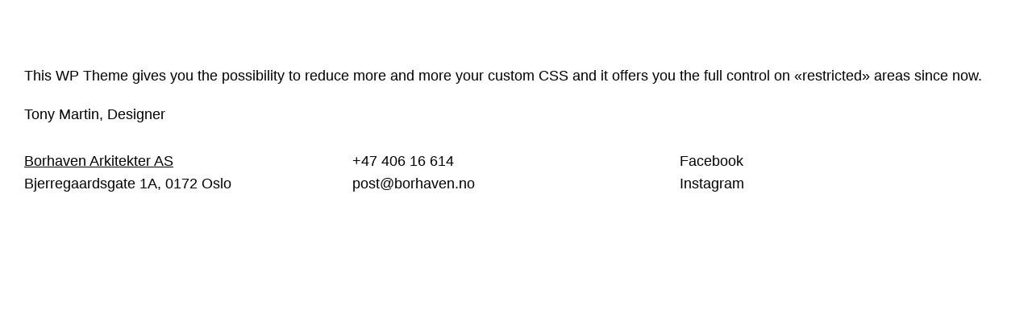

--- FILE ---
content_type: text/css
request_url: https://www.borhaven.no/wp-content/themes/blade-child/style.css?ver=3.3.5
body_size: 1262
content:
/*
 Theme Name:   Blade Child
 Theme URI:    http://themeforest.net/user/greatives
 Description:  Blade Child Theme
 Version:      2.5.9
 Author:       Greatives Team
 Author URI:   http://greatives.eu
 Template:     blade
*/

/*FREILAND*/
#grve-main-header .grve-logo {
	margin-top:3px;
}

/*FREILAND*/
#grve-main-header #grve-bottom-header {
	position:absolute;
	top:41px;
	right:-30px;
}

/*FREILAND*/
.grve-header-element > a span.grve-label, .grve-hidden-menu-btn a span.grve-label {
	line-height:26px;
}

/*FREILAND*/
.grve-fullwidth .grve-container.hidden,
#grve-main-header #grve-bottom-header.hidden,
.logohidden,
.menuhidden {
	display:none;
}

/*FREILAND*/
#grve-responsive-header .grve-header-element > a {
	line-height:72px;
	padding-top:7px;
	margin-right:0px;
}

/*FREILAND*/
/* #grve-header #grve-responsive-header .borhaven {
	padding-left:24px !important;
}

/*FREILAND*/
/*#grve-responsive-header .grve-container {
	padding-left:9px;
}
	margin-left:30px;*/



/*FREILAND*/
#grve-header .borhaven {
	padding-left:30px;
	padding-top:30px;
	font-size:1.6em;
	line-height:26px;
	font-weight:bold;
font-family: Helvetica, Arial, sans-serif;	
letter-spacing:0px	
}

/*FREILAND*/
#grve-header .arkitekter {
	position:absolute;
	top:3.8em;
	right:-1em;
	font-size:1.6em;
	font-weight:bold;
font-family: Helvetica, Arial, sans-serif;	
letter-spacing:1px
	-moz-transform: rotate(90deg);
	-ms-transform: rotate(90deg);
	-o-transform: rotate(90deg);
	-webkit-transform: rotate(90deg);
	transform: rotate(90deg);
}

/*FREILAND*/
.stickyfooter {
	position:fixed;
	bottom:0;
	left:0;
	right:0;
	height:100px;
	background:#fff;
	z-index:0;
}

/*FREILAND*/
.stickyfooter .grve-logo {
	margin-top:12px;
	margin-left:30px;
}

/*FREILAND*/
.stickymenu {
	position:absolute;
	top:36px;
	right:30px;
	line-height:26px;
	z-index:1000;
}

/*FREILAND*/
.stickymenu ul {
	margin:0;
	padding:0;
	list-style-type:none;
}

/*FREILAND*/
.stickymenu li {
	float:left;
	margin-left:30px;
}

/*FREILAND*/
@media screen and (max-width:1020px) {
	.stickyfooter,
	#grve-header .borhaven,
	#grve-header .arkitekter  {
		display:none;
	}
	
	.logohidden,
	.menuhidden {
		display:block;
	}
}


/* MENU / HEADER */

	/* (M) Main header - burger size - desktop */
#grve-main-header #grve-bottom-header i[class^="grve-icon-"] {
    font-size: 30px;
}


	/* (M) Main header - logo - desktop width */
#grve-header.grve-fullwidth #grve-main-header.grve-header-logo-top .grve-logo.grve-position-left {
    position:fixed;
	padding-left: 0px;
	margin-left:0px
}


	/* (M) Main header - burger - desktop width */
#grve-main-header #grve-bottom-header {
	position:fixed;
	top:38px;
	margin-right:30px;
}



/* RESPONSIVE MENU / RESPONSIVE HEADER */
/* (M) Menu responsive */
#grve-header.grve-fullwidth #grve-responsive-header .grve-container {
    padding-left: 30px;
    padding-right: 0px;
    position: static;
}


.grve-header-element > a {
    display: inline-block;
    padding-right: 0px;
}



	/* (M) Line divider - padding */
.line-divider {
    padding-left: 3%;
	padding-right: 3%;
}

	/* (M) Size h1,h2 on responsive devices */
@media only screen and (max-width: 800px) {
	h1 { font-size: 25px !important; }
}

@media only screen and (max-width: 800px) {
	h2 { font-size: 20px !important; }
}





.grve-column-1-12,.grve-column-5-12,.grve-column-7-12,.grve-column-11-12,.grve-column-1-6,.grve-column-1-5,.grve-column-1-4,.grve-column-1-2,.grve-column-1-3,.grve-column-2-3,.grve-column-3-4,.grve-column-4-5,
.grve-column-5-6,.grve-column-1,.grve-column
{
	float: left;
	position: relative;
	min-height: 1px;
	padding-right: 0px;
	padding-left: 0px;
	z-index: 5;
}

/*Marie*/
.grve-row {
	margin-right: 0px;
	margin-left: 0px;
	margin-bottom: 0px;
	position: relative;
	z-index: 4;
}


/*Thomas*/
/*General margin settings for all pages.*/
.grve-container {
	max-width: 100%;
	margin-left: 0px;
	margin-right: 0px;
	padding-left: 30px;
	padding-right: 30px;
}

/*Thomas*/
/*Corrects padding of images and galleries and possibly other elements when screen is in tablet mode or narrower.*/
@media only screen and (max-width: 1200px) {
	.grve-column {
		padding-right: 0;
		padding-left: 0px;
		min-width: 100%;
	}

	.grve-fullwidth .grve-container {
		padding-left: 30px !important;
		padding-right: 30px !important;
	}
}

@media only screen and (max-width: 1023px) {
	/* (M) Main header - burger size - desktop */
#grve-responsive-header i[class^="grve-icon-"] {
    font-size: 30px;
}
}